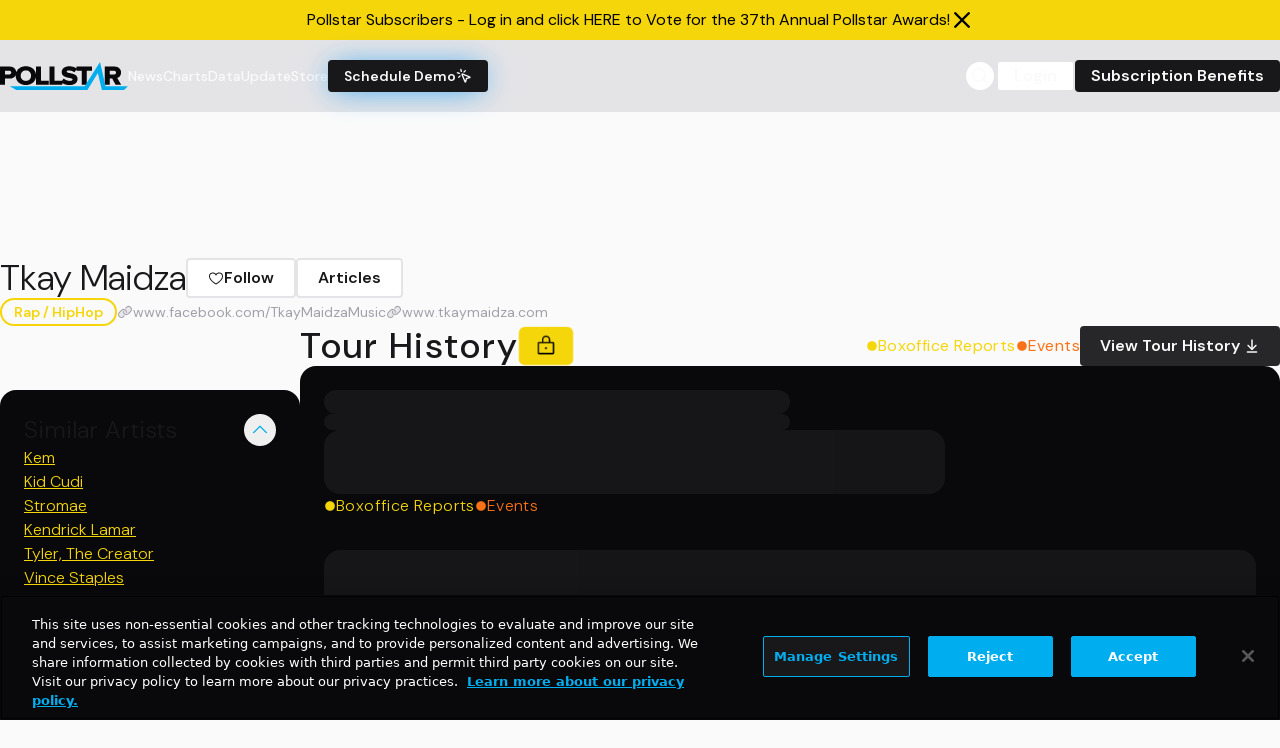

--- FILE ---
content_type: text/html;charset=UTF-8
request_url: https://www.pollstar.com/artists/tkaymaidza-181006
body_size: 3979
content:
<!doctype html>
<html lang="en" class="dark">
  <head>
    <!-- begin Convert Experiences code-->
    <script
      type="text/javascript"
      src="//cdn-4.convertexperiments.com/v1/js/10017032-10017507.js?environment=production"
    ></script>
    <!-- end Convert Experiences code -->
    <!-- Google Tag Manager -->
    <script>
      (function (w, d, s, l, i) {
        w[l] = w[l] || [];
        w[l].push({ 'gtm.start': new Date().getTime(), event: 'gtm.js' });
        var f = d.getElementsByTagName(s)[0],
          j = d.createElement(s),
          dl = l != 'dataLayer' ? '&l=' + l : '';
        j.async = true;
        j.src = 'https://www.googletagmanager.com/gtm.js?id=' + i + dl;
        f.parentNode.insertBefore(j, f);
      })(window, document, 'script', 'dataLayer', 'GTM-MCKPFSH');
    </script>
    <!-- End Google Tag Manager -->
    <meta charset="UTF-8" />
    <meta name="viewport" content="width=device-width, initial-scale=1.0" />
    <link rel="icon" type="image/png" href="/assets/ps-favicon.png" />
    <title data-react-helmet="true"></title>
    <!--app-head-->
    

    <!-- ads -->
    <!-- <script async src="https://securepubads.g.doubleclick.net/tag/js/gpt.js"></script>
    <script async src="https://www.googletagmanager.com/gtag/js?id=G-5B6XRECYRM"></script>
    <script>
      window.googletag = window.googletag || { cmd: [] };
      window.dataLayer = window.dataLayer || [];

      let googletag = window.googletag;

      if (googletag && Array.isArray(googletag.cmd)) {
        googletag.cmd.push(function () {
          googletag
            .defineSlot('/1010636/970x90', [970, 90], 'div-gpt-ad-1736294737154-0')
            ?.addService(googletag.pubads());
          googletag
            .defineSlot('/1010636/300x250', [300, 250], 'div-gpt-ad-1736294510303-0')
            ?.addService(googletag.pubads());
          googletag
            .defineSlot('/1010636/300x600/300x600', [300, 600], 'div-gpt-ad-1736294202679-0')
            ?.addService(googletag.pubads());

          googletag.pubads().enableSingleRequest();
          googletag.enableServices();
        });
      }

      function gtag() {
        if (Array.isArray(window.dataLayer)) {
          window.dataLayer.push(arguments);
        }
      }
      gtag('js', new Date());
      gtag('config', 'G-5B6XRECYRM', { send_page_view: true });
    </script> -->

    <!-- MS CLARITY -->
    <!--MS CLARITY-->
       
    <!-- <script type="text/javascript">
      (function (c, l, a, r, i, t, y) {
        c[a] =
          c[a] ||
          function () {
            (c[a].q = c[a].q || []).push(arguments);
          };
        t = l.createElement(r);
        t.async = 1;
        t.src = 'https://www.clarity.ms/tag/' + i;
        y = l.getElementsByTagName(r)[0];
        y.parentNode.insertBefore(t, y);
      })(window, document, 'clarity', 'script', 'oquqjt1yrf');
    </script> -->
    <script type="module" crossorigin src="/assets/index-CLrEVk9F.js"></script>
    <link rel="stylesheet" crossorigin href="/assets/index-BuVVKsn8.css">
  </head>
  <body class="bg-zinc-50 dark:bg-zinc-900 text-zinc-900 dark:text-zinc-100">
    <!-- Google Tag Manager (noscript) -->
    <noscript
      ><iframe
        src="https://www.googletagmanager.com/ns.html?id=GTM-MCKPFSH"
        height="0"
        width="0"
        style="display: none; visibility: hidden"
      ></iframe
    ></noscript>
    <!-- End Google Tag Manager (noscript) -->
    <div id="root"><div class="flex flex-col font-dmSans relative -top-6 lg:-top-6"><div class="sticky top-0 z-40 block w-full md:hidden lg:hidden"><div class=""><header class="flex items-center gap-4 lg:gap-8 bg-zinc-200 dark:bg-zinc-950 py-5 rounded-none md:rounded-none lg:rounded-none mt-0 text-foreground ease-out duration-300"><div class="flex flex-row justify-center items-center gap-4 contain"><div class="flex items-center justify-center flex-row gap-4"><a class="min-w-[8rem]" href="/" target="_self"><svg viewBox="0 0 352 78" fill="none" xmlns="http://www.w3.org/2000/svg" class=""><path d="M112.61 12.67H99.03V34.43C97.31 20.97 85.97 11.84 71.15 11.84C58.61 11.84 48.51 18.38 44.65 28.54C44.2 19.8 37.79 12.67 26.37 12.67H0V63.3H13.58V46.3H26.37C34.68 46.3 40.33 42.52 42.98 37.12C42.98 37.42 42.96 37.72 42.96 38.02C42.96 53.43 55.04 64.21 71.15 64.21C85.97 64.21 97.31 55.08 99.03 41.62V63.3H133.77V51.91H112.61V12.66V12.67ZM24.33 34.91H13.59V24.05H24.33C27.96 24.05 30.88 26.02 30.88 29.51C30.88 33 27.96 34.9 24.33 34.9V34.91ZM71.16 52.68C62.47 52.68 56.79 46.23 56.79 38.03C56.79 29.83 62.48 23.38 71.16 23.38C79.84 23.38 85.45 29.76 85.45 38.03C85.45 46.3 79.84 52.68 71.16 52.68Z" class="fill-zinc-950 dark:fill-white"></path><path d="M210.1 12.67V17.55C204.77 13.85 198.12 11.91 190.58 11.91C177.08 11.91 169.66 19.5 169.66 28C169.66 47.51 199.43 41.97 199.43 48.65C199.43 51.15 196.59 52.67 192.01 52.67C184.74 52.67 178.9 49.63 175.11 45.99L170.92 51.92H149.76V12.67H136.18V63.3H170.92V58.53C175.93 61.99 182.51 64.21 191.29 64.21C205.42 64.21 213.24 57.45 213.24 47.28C213.24 28.45 183.47 33.16 183.47 26.94C183.47 24.74 185.21 23.45 189.16 23.45C194.37 23.45 200.14 25.2 204.56 28.76L210.1 21.45V24.05H224.87V63.3H238.45V24.05H253.14V12.66H210.1V12.67Z" class="fill-zinc-950 dark:fill-white"></path><path d="M317.66 63.31L308.82 46.31H301.87V63.31H288.29V12.68H314.66C326.35 12.68 332.98 20.12 332.98 29.53C332.98 38.34 327.45 43.04 322.48 44.71L333.22 63.31H317.66ZM319.16 29.45C319.16 25.96 316.24 24.06 312.61 24.06H301.87V34.92H312.61C316.24 34.92 319.16 33.02 319.16 29.45Z" class="fill-zinc-950 dark:fill-white"></path><path d="M240.45 77.67L269.04 30.49L280.08 77.67H341.04L351.89 67.89H290.46L275.04 0L232.86 67.89H26.67L44.83 77.67H240.45Z" fill="#00AEEF"></path></svg></a><nav class="flex-col hidden gap-6 text-lg font-medium lg:flex lg:flex-row lg:items-center md:gap-5 lg:text-sm lg:gap-6"><a class="hover:underline hover:text-foreground text-foreground" href="https://news.pollstar.com" target="_self"><span class="flex flex-row  items-start gap-1 justify-start">News</span></a><a class="hover:underline hover:text-foreground text-foreground" href="/charts" target="_self"><span class="flex flex-row  items-start gap-1 justify-start">Charts</span></a><a class="hover:underline hover:text-foreground text-foreground" href="/data" target="_self"><span class="flex flex-row  items-start gap-1 justify-start">Data</span></a><a class="hover:underline hover:text-foreground text-foreground" href="https://update.pollstar.com" target="_self"><span class="flex flex-row  items-start gap-1 justify-start">Update</span></a><a class="hover:underline hover:text-foreground text-foreground" href="https://store.pollstar.com" target="_self"><span class="flex flex-row  items-start gap-1 justify-start">Store</span></a><a id="schedule-demo" class="inline-flex items-center justify-center whitespace-nowrap rounded-sm font-semibold ring-offset-white transition-colors focus-visible:outline-none focus-visible:ring-2 focus-visible:ring-zinc-950 focus-visible:ring-offset-2 disabled:pointer-events-none disabled:opacity-50 dark:ring-offset-zinc-950 dark:focus-visible:ring-zinc-300 bg-zinc-900 text-zinc-50 hover:bg-zinc-900/90 dark:bg-pollstar-yellow dark:text-zinc-900 dark:hover:bg-pollstar-yellow/80 h-8 px-4 py-1 dark:bg-white bg-black dark:text-black text-white py-2 rounded-md hover:dark:text-black hover:no-underline dark:hover:bg-white lg:w-40 text-center shadow-suscribedemo2 hover:shadow-suscribedemo ease-out duration-300 gap-2 font-semibold" href="https://pages.pollstar.com/request-a-free-demo" target="_self">Schedule Demo <svg xmlns="http://www.w3.org/2000/svg" width="24" height="24" viewBox="0 0 24 24" fill="none" stroke="currentColor" stroke-width="2" stroke-linecap="round" stroke-linejoin="round" class="lucide lucide-mouse-pointer-click h-5 w-5 lg:w-10 lg:h-10"><path d="M14 4.1 12 6"></path><path d="m5.1 8-2.9-.8"></path><path d="m6 12-1.9 2"></path><path d="M7.2 2.2 8 5.1"></path><path d="M9.037 9.69a.498.498 0 0 1 .653-.653l11 4.5a.5.5 0 0 1-.074.949l-4.349 1.041a1 1 0 0 0-.74.739l-1.04 4.35a.5.5 0 0 1-.95.074z"></path></svg></a></nav></div><div class="flex justify-end lg:gap-4 grow"><button class="inline-flex items-center justify-center whitespace-nowrap font-semibold ring-offset-white transition-colors focus-visible:outline-none focus-visible:ring-2 focus-visible:ring-zinc-950 focus-visible:ring-offset-2 disabled:pointer-events-none disabled:opacity-50 dark:ring-offset-zinc-950 dark:focus-visible:ring-zinc-300 border-2 border-solid border-zinc-200 bg-white hover:bg-zinc-100 hover:text-zinc-900 dark:border-primary dark:bg-zinc-950 dark:hover:bg-zinc-800 dark:hover:text-zinc-50 min-h-8 min-w-8 rounded-full" type="button" aria-haspopup="dialog" aria-expanded="false" aria-controls="radix-:Rpd:" data-state="closed"><svg xmlns="http://www.w3.org/2000/svg" width="20" height="20" fill="currentColor" viewBox="0 0 256 256"><path d="M229.66,218.34l-50.07-50.06a88.11,88.11,0,1,0-11.31,11.31l50.06,50.07a8,8,0,0,0,11.32-11.32ZM40,112a72,72,0,1,1,72,72A72.08,72.08,0,0,1,40,112Z"></path></svg></button><div class="hidden lg:flex gap-4"><a id="login" class="inline-flex items-center justify-center whitespace-nowrap rounded-sm font-semibold ring-offset-white transition-colors focus-visible:outline-none focus-visible:ring-2 focus-visible:ring-zinc-950 focus-visible:ring-offset-2 disabled:pointer-events-none disabled:opacity-50 dark:ring-offset-zinc-950 dark:focus-visible:ring-zinc-300 border-2 border-solid border-zinc-200 bg-white hover:bg-zinc-100 hover:text-zinc-900 dark:border-primary dark:bg-zinc-950 dark:hover:bg-zinc-800 dark:hover:text-zinc-50 h-8 px-4 py-1" href="/login" target="_self">Login</a><a id="subscription-benefits" class="inline-flex items-center justify-center whitespace-nowrap rounded-sm font-semibold ring-offset-white transition-colors focus-visible:outline-none focus-visible:ring-2 focus-visible:ring-zinc-950 focus-visible:ring-offset-2 disabled:pointer-events-none disabled:opacity-50 dark:ring-offset-zinc-950 dark:focus-visible:ring-zinc-300 bg-zinc-900 text-zinc-50 hover:bg-zinc-900/90 dark:bg-pollstar-yellow dark:text-zinc-900 dark:hover:bg-pollstar-yellow/80 h-8 px-4 py-1" href="/subscribe" target="_self">Subscription Benefits</a></div></div></div><button type="button" aria-haspopup="dialog" aria-expanded="false" aria-controls="radix-:R2d:" data-state="closed" class="lg:hidden mr-5"><svg xmlns="http://www.w3.org/2000/svg" width="24" height="24" fill="currentColor" viewBox="0 0 256 256"><path d="M224,128a8,8,0,0,1-8,8H40a8,8,0,0,1,0-16H216A8,8,0,0,1,224,128ZM40,72H216a8,8,0,0,0,0-16H40a8,8,0,0,0,0,16ZM216,184H40a8,8,0,0,0,0,16H216a8,8,0,0,0,0-16Z"></path></svg></button></header></div></div><div class="sticky z-40 hidden w-full top-0 md:block lg:block"><div class=""><header class="flex items-center gap-4 lg:gap-8 bg-zinc-200 dark:bg-zinc-950 py-5 rounded-none md:rounded-none lg:rounded-none mt-0 text-foreground ease-out duration-300"><div class="flex flex-row justify-center items-center gap-4 contain"><div class="flex items-center justify-center flex-row gap-4"><a class="min-w-[8rem]" href="/" target="_self"><svg viewBox="0 0 352 78" fill="none" xmlns="http://www.w3.org/2000/svg" class=""><path d="M112.61 12.67H99.03V34.43C97.31 20.97 85.97 11.84 71.15 11.84C58.61 11.84 48.51 18.38 44.65 28.54C44.2 19.8 37.79 12.67 26.37 12.67H0V63.3H13.58V46.3H26.37C34.68 46.3 40.33 42.52 42.98 37.12C42.98 37.42 42.96 37.72 42.96 38.02C42.96 53.43 55.04 64.21 71.15 64.21C85.97 64.21 97.31 55.08 99.03 41.62V63.3H133.77V51.91H112.61V12.66V12.67ZM24.33 34.91H13.59V24.05H24.33C27.96 24.05 30.88 26.02 30.88 29.51C30.88 33 27.96 34.9 24.33 34.9V34.91ZM71.16 52.68C62.47 52.68 56.79 46.23 56.79 38.03C56.79 29.83 62.48 23.38 71.16 23.38C79.84 23.38 85.45 29.76 85.45 38.03C85.45 46.3 79.84 52.68 71.16 52.68Z" class="fill-zinc-950 dark:fill-white"></path><path d="M210.1 12.67V17.55C204.77 13.85 198.12 11.91 190.58 11.91C177.08 11.91 169.66 19.5 169.66 28C169.66 47.51 199.43 41.97 199.43 48.65C199.43 51.15 196.59 52.67 192.01 52.67C184.74 52.67 178.9 49.63 175.11 45.99L170.92 51.92H149.76V12.67H136.18V63.3H170.92V58.53C175.93 61.99 182.51 64.21 191.29 64.21C205.42 64.21 213.24 57.45 213.24 47.28C213.24 28.45 183.47 33.16 183.47 26.94C183.47 24.74 185.21 23.45 189.16 23.45C194.37 23.45 200.14 25.2 204.56 28.76L210.1 21.45V24.05H224.87V63.3H238.45V24.05H253.14V12.66H210.1V12.67Z" class="fill-zinc-950 dark:fill-white"></path><path d="M317.66 63.31L308.82 46.31H301.87V63.31H288.29V12.68H314.66C326.35 12.68 332.98 20.12 332.98 29.53C332.98 38.34 327.45 43.04 322.48 44.71L333.22 63.31H317.66ZM319.16 29.45C319.16 25.96 316.24 24.06 312.61 24.06H301.87V34.92H312.61C316.24 34.92 319.16 33.02 319.16 29.45Z" class="fill-zinc-950 dark:fill-white"></path><path d="M240.45 77.67L269.04 30.49L280.08 77.67H341.04L351.89 67.89H290.46L275.04 0L232.86 67.89H26.67L44.83 77.67H240.45Z" fill="#00AEEF"></path></svg></a><nav class="flex-col hidden gap-6 text-lg font-medium lg:flex lg:flex-row lg:items-center md:gap-5 lg:text-sm lg:gap-6"><a class="hover:underline hover:text-foreground text-foreground" href="https://news.pollstar.com" target="_self"><span class="flex flex-row  items-start gap-1 justify-start">News</span></a><a class="hover:underline hover:text-foreground text-foreground" href="/charts" target="_self"><span class="flex flex-row  items-start gap-1 justify-start">Charts</span></a><a class="hover:underline hover:text-foreground text-foreground" href="/data" target="_self"><span class="flex flex-row  items-start gap-1 justify-start">Data</span></a><a class="hover:underline hover:text-foreground text-foreground" href="https://update.pollstar.com" target="_self"><span class="flex flex-row  items-start gap-1 justify-start">Update</span></a><a class="hover:underline hover:text-foreground text-foreground" href="https://store.pollstar.com" target="_self"><span class="flex flex-row  items-start gap-1 justify-start">Store</span></a><a id="schedule-demo" class="inline-flex items-center justify-center whitespace-nowrap rounded-sm font-semibold ring-offset-white transition-colors focus-visible:outline-none focus-visible:ring-2 focus-visible:ring-zinc-950 focus-visible:ring-offset-2 disabled:pointer-events-none disabled:opacity-50 dark:ring-offset-zinc-950 dark:focus-visible:ring-zinc-300 bg-zinc-900 text-zinc-50 hover:bg-zinc-900/90 dark:bg-pollstar-yellow dark:text-zinc-900 dark:hover:bg-pollstar-yellow/80 h-8 px-4 py-1 dark:bg-white bg-black dark:text-black text-white py-2 rounded-md hover:dark:text-black hover:no-underline dark:hover:bg-white lg:w-40 text-center shadow-suscribedemo2 hover:shadow-suscribedemo ease-out duration-300 gap-2 font-semibold" href="https://pages.pollstar.com/request-a-free-demo" target="_self">Schedule Demo <svg xmlns="http://www.w3.org/2000/svg" width="24" height="24" viewBox="0 0 24 24" fill="none" stroke="currentColor" stroke-width="2" stroke-linecap="round" stroke-linejoin="round" class="lucide lucide-mouse-pointer-click h-5 w-5 lg:w-10 lg:h-10"><path d="M14 4.1 12 6"></path><path d="m5.1 8-2.9-.8"></path><path d="m6 12-1.9 2"></path><path d="M7.2 2.2 8 5.1"></path><path d="M9.037 9.69a.498.498 0 0 1 .653-.653l11 4.5a.5.5 0 0 1-.074.949l-4.349 1.041a1 1 0 0 0-.74.739l-1.04 4.35a.5.5 0 0 1-.95.074z"></path></svg></a></nav></div><div class="flex justify-end lg:gap-4 grow"><button class="inline-flex items-center justify-center whitespace-nowrap font-semibold ring-offset-white transition-colors focus-visible:outline-none focus-visible:ring-2 focus-visible:ring-zinc-950 focus-visible:ring-offset-2 disabled:pointer-events-none disabled:opacity-50 dark:ring-offset-zinc-950 dark:focus-visible:ring-zinc-300 border-2 border-solid border-zinc-200 bg-white hover:bg-zinc-100 hover:text-zinc-900 dark:border-primary dark:bg-zinc-950 dark:hover:bg-zinc-800 dark:hover:text-zinc-50 min-h-8 min-w-8 rounded-full" type="button" aria-haspopup="dialog" aria-expanded="false" aria-controls="radix-:Rph:" data-state="closed"><svg xmlns="http://www.w3.org/2000/svg" width="20" height="20" fill="currentColor" viewBox="0 0 256 256"><path d="M229.66,218.34l-50.07-50.06a88.11,88.11,0,1,0-11.31,11.31l50.06,50.07a8,8,0,0,0,11.32-11.32ZM40,112a72,72,0,1,1,72,72A72.08,72.08,0,0,1,40,112Z"></path></svg></button><div class="hidden lg:flex gap-4"><a id="login" class="inline-flex items-center justify-center whitespace-nowrap rounded-sm font-semibold ring-offset-white transition-colors focus-visible:outline-none focus-visible:ring-2 focus-visible:ring-zinc-950 focus-visible:ring-offset-2 disabled:pointer-events-none disabled:opacity-50 dark:ring-offset-zinc-950 dark:focus-visible:ring-zinc-300 border-2 border-solid border-zinc-200 bg-white hover:bg-zinc-100 hover:text-zinc-900 dark:border-primary dark:bg-zinc-950 dark:hover:bg-zinc-800 dark:hover:text-zinc-50 h-8 px-4 py-1" href="/login" target="_self">Login</a><a id="subscription-benefits" class="inline-flex items-center justify-center whitespace-nowrap rounded-sm font-semibold ring-offset-white transition-colors focus-visible:outline-none focus-visible:ring-2 focus-visible:ring-zinc-950 focus-visible:ring-offset-2 disabled:pointer-events-none disabled:opacity-50 dark:ring-offset-zinc-950 dark:focus-visible:ring-zinc-300 bg-zinc-900 text-zinc-50 hover:bg-zinc-900/90 dark:bg-pollstar-yellow dark:text-zinc-900 dark:hover:bg-pollstar-yellow/80 h-8 px-4 py-1" href="/subscribe" target="_self">Subscription Benefits</a></div></div></div><button type="button" aria-haspopup="dialog" aria-expanded="false" aria-controls="radix-:R2h:" data-state="closed" class="lg:hidden mr-5"><svg xmlns="http://www.w3.org/2000/svg" width="24" height="24" fill="currentColor" viewBox="0 0 256 256"><path d="M224,128a8,8,0,0,1-8,8H40a8,8,0,0,1,0-16H216A8,8,0,0,1,224,128ZM40,72H216a8,8,0,0,0,0-16H40a8,8,0,0,0,0,16ZM216,184H40a8,8,0,0,0,0,16H216a8,8,0,0,0,0-16Z"></path></svg></button></header></div></div><div class="mb-3 md:flex lg:flex w-full dark:bg-zinc-700 top-[72px] sticky z-50"></div><div class="flex flex-col gap-3 contain mt-3"><div class="mt-6 md:mt-0 lg:mt-0"><div class="flex flex-col gap-8 font-dmSans"><div class="flex flex-col gap-4"><div class="bg-zinc-800 w-[15rem] h-10 rounded-xl animate-pulse"></div><div class="flex gap-4"><div class="bg-zinc-800 w-[8rem] h-6 rounded-xl animate-pulse"></div><div class="bg-zinc-800 w-[4rem] h-6 rounded-xl animate-pulse"></div><div class="bg-zinc-800 w-[6rem] h-6 rounded-xl animate-pulse"></div></div></div><div class="flex  flex-col md:flex-row lg:flex-row gap-4"><div class="hidden col-span-1 lg:block"><div class="col-span-"><div class="flex flex-col flex-[1_0_0%] gap-6 sticky top-[6rem] max-w-[18.75rem] text-sm mt-16"><div class="bg-zinc-950 rounded-2xl w-full h-64 animate-pulse"></div><div class="bg-zinc-950 rounded-2xl w-full h-96 animate-pulse"></div><div class="bg-zinc-800 rounded-2xl w-full h-32 animate-pulse"></div><div><a class="w-1/2 h-10 rounded-md gap-2" href="/artists/tkaymaidza-181006" target="_blank"><button class="items-center justify-center whitespace-nowrap rounded-sm font-semibold ring-offset-white transition-colors focus-visible:outline-none focus-visible:ring-2 focus-visible:ring-zinc-950 focus-visible:ring-offset-2 disabled:pointer-events-none disabled:opacity-50 dark:ring-offset-zinc-950 dark:focus-visible:ring-zinc-300 border-2 border-solid border-zinc-200 bg-white hover:bg-zinc-100 hover:text-zinc-900 dark:border-primary dark:bg-zinc-950 dark:hover:bg-zinc-800 dark:hover:text-zinc-50 h-10 px-5 py-1 text-base flex gap-2"><svg xmlns="http://www.w3.org/2000/svg" width="24" height="24" viewBox="0 0 24 24" fill="none" stroke="currentColor" stroke-width="2" stroke-linecap="round" stroke-linejoin="round" class="lucide lucide-flag"><path d="M4 15s1-1 4-1 5 2 8 2 4-1 4-1V3s-1 1-4 1-5-2-8-2-4 1-4 1z"></path><line x1="4" x2="4" y1="22" y2="15"></line></svg> <!-- -->Report an Error</button></a></div><div class="bg-zinc-900 w-[300px] h-[600px] max-[1024px]:hidden " id="div-gpt-ad-1736294202679-0" data-ad-status="idle"></div></div></div></div><div class="gap-6 w-full lg:flex-[4_0_0%]"><div class="flex flex-col gap-8"></div></div></div></div></div></div></div><script>window.__staticRouterHydrationData = JSON.parse("{\"loaderData\":{\"0\":null,\"0-8\":null},\"actionData\":null,\"errors\":null}");</script></div>
  <!-- Cloudflare Pages Analytics --><script defer src='https://static.cloudflareinsights.com/beacon.min.js' data-cf-beacon='{"token": "392cc6f431c241818aea08e0a880e8f5"}'></script><!-- Cloudflare Pages Analytics --></body>
</html>


--- FILE ---
content_type: application/javascript; charset=utf-8
request_url: https://fundingchoicesmessages.google.com/f/AGSKWxWG4KaYo-okmRk-7ezrTW-H6nW9bPEHUEKioEw5o89Ani2I-uRZGP_jJfOH7tC6UPt4oZ0b0AS-TUAEIoHszoxkBPkTK-3b-Msv2ZSj_Q7srZsPo8tRJ-yfVOmXJrlFch0z7tJqol0BPHoxGsNRlrwx2BLFk9SYpO3Vp4l02_cm1Ox7tPipsi9m0lXY/_-300x600./adtracking._ad_sky./adtop160./radioAdEmbedGPT.
body_size: -1290
content:
window['f17a30a7-3cf4-4522-860c-248bb7fec66b'] = true;